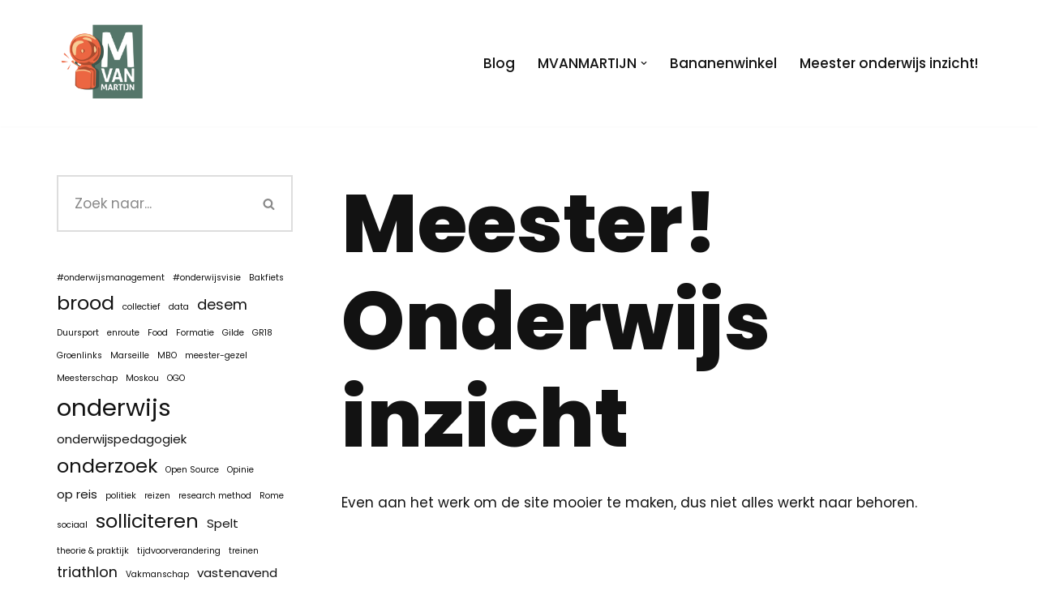

--- FILE ---
content_type: text/html; charset=UTF-8
request_url: http://www.mvanmartijn.eu/meester-onderwijs-inzicht/
body_size: 13592
content:
<!DOCTYPE html>
<html lang="nl-NL">

<head>
	
	<meta charset="UTF-8">
	<meta name="viewport" content="width=device-width, initial-scale=1, minimum-scale=1">
	<link rel="profile" href="http://gmpg.org/xfn/11">
		<title>Meester! Onderwijs inzicht &#8211; mvanmartijn</title>
<meta name='robots' content='max-image-preview:large' />
<link rel='dns-prefetch' href='//fonts.googleapis.com' />
<link rel="alternate" type="application/rss+xml" title="mvanmartijn &raquo; feed" href="http://www.mvanmartijn.eu/feed/" />
<link rel="alternate" type="application/rss+xml" title="mvanmartijn &raquo; reacties feed" href="http://www.mvanmartijn.eu/comments/feed/" />
<link rel="alternate" title="oEmbed (JSON)" type="application/json+oembed" href="http://www.mvanmartijn.eu/wp-json/oembed/1.0/embed?url=http%3A%2F%2Fwww.mvanmartijn.eu%2Fmeester-onderwijs-inzicht%2F" />
<link rel="alternate" title="oEmbed (XML)" type="text/xml+oembed" href="http://www.mvanmartijn.eu/wp-json/oembed/1.0/embed?url=http%3A%2F%2Fwww.mvanmartijn.eu%2Fmeester-onderwijs-inzicht%2F&#038;format=xml" />
<style id='wp-img-auto-sizes-contain-inline-css'>
img:is([sizes=auto i],[sizes^="auto," i]){contain-intrinsic-size:3000px 1500px}
/*# sourceURL=wp-img-auto-sizes-contain-inline-css */
</style>
<style id='wp-emoji-styles-inline-css'>

	img.wp-smiley, img.emoji {
		display: inline !important;
		border: none !important;
		box-shadow: none !important;
		height: 1em !important;
		width: 1em !important;
		margin: 0 0.07em !important;
		vertical-align: -0.1em !important;
		background: none !important;
		padding: 0 !important;
	}
/*# sourceURL=wp-emoji-styles-inline-css */
</style>
<link rel='stylesheet' id='wp-block-library-css' href='http://www.mvanmartijn.eu/wp-includes/css/dist/block-library/style.min.css?ver=6.9' media='all' />
<style id='wp-block-heading-inline-css'>
h1:where(.wp-block-heading).has-background,h2:where(.wp-block-heading).has-background,h3:where(.wp-block-heading).has-background,h4:where(.wp-block-heading).has-background,h5:where(.wp-block-heading).has-background,h6:where(.wp-block-heading).has-background{padding:1.25em 2.375em}h1.has-text-align-left[style*=writing-mode]:where([style*=vertical-lr]),h1.has-text-align-right[style*=writing-mode]:where([style*=vertical-rl]),h2.has-text-align-left[style*=writing-mode]:where([style*=vertical-lr]),h2.has-text-align-right[style*=writing-mode]:where([style*=vertical-rl]),h3.has-text-align-left[style*=writing-mode]:where([style*=vertical-lr]),h3.has-text-align-right[style*=writing-mode]:where([style*=vertical-rl]),h4.has-text-align-left[style*=writing-mode]:where([style*=vertical-lr]),h4.has-text-align-right[style*=writing-mode]:where([style*=vertical-rl]),h5.has-text-align-left[style*=writing-mode]:where([style*=vertical-lr]),h5.has-text-align-right[style*=writing-mode]:where([style*=vertical-rl]),h6.has-text-align-left[style*=writing-mode]:where([style*=vertical-lr]),h6.has-text-align-right[style*=writing-mode]:where([style*=vertical-rl]){rotate:180deg}
/*# sourceURL=http://www.mvanmartijn.eu/wp-includes/blocks/heading/style.min.css */
</style>
<style id='wp-block-latest-posts-inline-css'>
.wp-block-latest-posts{box-sizing:border-box}.wp-block-latest-posts.alignleft{margin-right:2em}.wp-block-latest-posts.alignright{margin-left:2em}.wp-block-latest-posts.wp-block-latest-posts__list{list-style:none}.wp-block-latest-posts.wp-block-latest-posts__list li{clear:both;overflow-wrap:break-word}.wp-block-latest-posts.is-grid{display:flex;flex-wrap:wrap}.wp-block-latest-posts.is-grid li{margin:0 1.25em 1.25em 0;width:100%}@media (min-width:600px){.wp-block-latest-posts.columns-2 li{width:calc(50% - .625em)}.wp-block-latest-posts.columns-2 li:nth-child(2n){margin-right:0}.wp-block-latest-posts.columns-3 li{width:calc(33.33333% - .83333em)}.wp-block-latest-posts.columns-3 li:nth-child(3n){margin-right:0}.wp-block-latest-posts.columns-4 li{width:calc(25% - .9375em)}.wp-block-latest-posts.columns-4 li:nth-child(4n){margin-right:0}.wp-block-latest-posts.columns-5 li{width:calc(20% - 1em)}.wp-block-latest-posts.columns-5 li:nth-child(5n){margin-right:0}.wp-block-latest-posts.columns-6 li{width:calc(16.66667% - 1.04167em)}.wp-block-latest-posts.columns-6 li:nth-child(6n){margin-right:0}}:root :where(.wp-block-latest-posts.is-grid){padding:0}:root :where(.wp-block-latest-posts.wp-block-latest-posts__list){padding-left:0}.wp-block-latest-posts__post-author,.wp-block-latest-posts__post-date{display:block;font-size:.8125em}.wp-block-latest-posts__post-excerpt,.wp-block-latest-posts__post-full-content{margin-bottom:1em;margin-top:.5em}.wp-block-latest-posts__featured-image a{display:inline-block}.wp-block-latest-posts__featured-image img{height:auto;max-width:100%;width:auto}.wp-block-latest-posts__featured-image.alignleft{float:left;margin-right:1em}.wp-block-latest-posts__featured-image.alignright{float:right;margin-left:1em}.wp-block-latest-posts__featured-image.aligncenter{margin-bottom:1em;text-align:center}
/*# sourceURL=http://www.mvanmartijn.eu/wp-includes/blocks/latest-posts/style.min.css */
</style>
<style id='wp-block-tag-cloud-inline-css'>
.wp-block-tag-cloud{box-sizing:border-box}.wp-block-tag-cloud.aligncenter{justify-content:center;text-align:center}.wp-block-tag-cloud a{display:inline-block;margin-right:5px}.wp-block-tag-cloud span{display:inline-block;margin-left:5px;text-decoration:none}:root :where(.wp-block-tag-cloud.is-style-outline){display:flex;flex-wrap:wrap;gap:1ch}:root :where(.wp-block-tag-cloud.is-style-outline a){border:1px solid;font-size:unset!important;margin-right:0;padding:1ch 2ch;text-decoration:none!important}
/*# sourceURL=http://www.mvanmartijn.eu/wp-includes/blocks/tag-cloud/style.min.css */
</style>
<style id='wp-block-paragraph-inline-css'>
.is-small-text{font-size:.875em}.is-regular-text{font-size:1em}.is-large-text{font-size:2.25em}.is-larger-text{font-size:3em}.has-drop-cap:not(:focus):first-letter{float:left;font-size:8.4em;font-style:normal;font-weight:100;line-height:.68;margin:.05em .1em 0 0;text-transform:uppercase}body.rtl .has-drop-cap:not(:focus):first-letter{float:none;margin-left:.1em}p.has-drop-cap.has-background{overflow:hidden}:root :where(p.has-background){padding:1.25em 2.375em}:where(p.has-text-color:not(.has-link-color)) a{color:inherit}p.has-text-align-left[style*="writing-mode:vertical-lr"],p.has-text-align-right[style*="writing-mode:vertical-rl"]{rotate:180deg}
/*# sourceURL=http://www.mvanmartijn.eu/wp-includes/blocks/paragraph/style.min.css */
</style>
<style id='global-styles-inline-css'>
:root{--wp--preset--aspect-ratio--square: 1;--wp--preset--aspect-ratio--4-3: 4/3;--wp--preset--aspect-ratio--3-4: 3/4;--wp--preset--aspect-ratio--3-2: 3/2;--wp--preset--aspect-ratio--2-3: 2/3;--wp--preset--aspect-ratio--16-9: 16/9;--wp--preset--aspect-ratio--9-16: 9/16;--wp--preset--color--black: #000000;--wp--preset--color--cyan-bluish-gray: #abb8c3;--wp--preset--color--white: #ffffff;--wp--preset--color--pale-pink: #f78da7;--wp--preset--color--vivid-red: #cf2e2e;--wp--preset--color--luminous-vivid-orange: #ff6900;--wp--preset--color--luminous-vivid-amber: #fcb900;--wp--preset--color--light-green-cyan: #7bdcb5;--wp--preset--color--vivid-green-cyan: #00d084;--wp--preset--color--pale-cyan-blue: #8ed1fc;--wp--preset--color--vivid-cyan-blue: #0693e3;--wp--preset--color--vivid-purple: #9b51e0;--wp--preset--color--neve-link-color: var(--nv-primary-accent);--wp--preset--color--neve-link-hover-color: var(--nv-secondary-accent);--wp--preset--color--nv-site-bg: var(--nv-site-bg);--wp--preset--color--nv-light-bg: var(--nv-light-bg);--wp--preset--color--nv-dark-bg: var(--nv-dark-bg);--wp--preset--color--neve-text-color: var(--nv-text-color);--wp--preset--color--nv-text-dark-bg: var(--nv-text-dark-bg);--wp--preset--color--nv-c-1: var(--nv-c-1);--wp--preset--color--nv-c-2: var(--nv-c-2);--wp--preset--gradient--vivid-cyan-blue-to-vivid-purple: linear-gradient(135deg,rgb(6,147,227) 0%,rgb(155,81,224) 100%);--wp--preset--gradient--light-green-cyan-to-vivid-green-cyan: linear-gradient(135deg,rgb(122,220,180) 0%,rgb(0,208,130) 100%);--wp--preset--gradient--luminous-vivid-amber-to-luminous-vivid-orange: linear-gradient(135deg,rgb(252,185,0) 0%,rgb(255,105,0) 100%);--wp--preset--gradient--luminous-vivid-orange-to-vivid-red: linear-gradient(135deg,rgb(255,105,0) 0%,rgb(207,46,46) 100%);--wp--preset--gradient--very-light-gray-to-cyan-bluish-gray: linear-gradient(135deg,rgb(238,238,238) 0%,rgb(169,184,195) 100%);--wp--preset--gradient--cool-to-warm-spectrum: linear-gradient(135deg,rgb(74,234,220) 0%,rgb(151,120,209) 20%,rgb(207,42,186) 40%,rgb(238,44,130) 60%,rgb(251,105,98) 80%,rgb(254,248,76) 100%);--wp--preset--gradient--blush-light-purple: linear-gradient(135deg,rgb(255,206,236) 0%,rgb(152,150,240) 100%);--wp--preset--gradient--blush-bordeaux: linear-gradient(135deg,rgb(254,205,165) 0%,rgb(254,45,45) 50%,rgb(107,0,62) 100%);--wp--preset--gradient--luminous-dusk: linear-gradient(135deg,rgb(255,203,112) 0%,rgb(199,81,192) 50%,rgb(65,88,208) 100%);--wp--preset--gradient--pale-ocean: linear-gradient(135deg,rgb(255,245,203) 0%,rgb(182,227,212) 50%,rgb(51,167,181) 100%);--wp--preset--gradient--electric-grass: linear-gradient(135deg,rgb(202,248,128) 0%,rgb(113,206,126) 100%);--wp--preset--gradient--midnight: linear-gradient(135deg,rgb(2,3,129) 0%,rgb(40,116,252) 100%);--wp--preset--font-size--small: 13px;--wp--preset--font-size--medium: 20px;--wp--preset--font-size--large: 36px;--wp--preset--font-size--x-large: 42px;--wp--preset--spacing--20: 0.44rem;--wp--preset--spacing--30: 0.67rem;--wp--preset--spacing--40: 1rem;--wp--preset--spacing--50: 1.5rem;--wp--preset--spacing--60: 2.25rem;--wp--preset--spacing--70: 3.38rem;--wp--preset--spacing--80: 5.06rem;--wp--preset--shadow--natural: 6px 6px 9px rgba(0, 0, 0, 0.2);--wp--preset--shadow--deep: 12px 12px 50px rgba(0, 0, 0, 0.4);--wp--preset--shadow--sharp: 6px 6px 0px rgba(0, 0, 0, 0.2);--wp--preset--shadow--outlined: 6px 6px 0px -3px rgb(255, 255, 255), 6px 6px rgb(0, 0, 0);--wp--preset--shadow--crisp: 6px 6px 0px rgb(0, 0, 0);}:where(.is-layout-flex){gap: 0.5em;}:where(.is-layout-grid){gap: 0.5em;}body .is-layout-flex{display: flex;}.is-layout-flex{flex-wrap: wrap;align-items: center;}.is-layout-flex > :is(*, div){margin: 0;}body .is-layout-grid{display: grid;}.is-layout-grid > :is(*, div){margin: 0;}:where(.wp-block-columns.is-layout-flex){gap: 2em;}:where(.wp-block-columns.is-layout-grid){gap: 2em;}:where(.wp-block-post-template.is-layout-flex){gap: 1.25em;}:where(.wp-block-post-template.is-layout-grid){gap: 1.25em;}.has-black-color{color: var(--wp--preset--color--black) !important;}.has-cyan-bluish-gray-color{color: var(--wp--preset--color--cyan-bluish-gray) !important;}.has-white-color{color: var(--wp--preset--color--white) !important;}.has-pale-pink-color{color: var(--wp--preset--color--pale-pink) !important;}.has-vivid-red-color{color: var(--wp--preset--color--vivid-red) !important;}.has-luminous-vivid-orange-color{color: var(--wp--preset--color--luminous-vivid-orange) !important;}.has-luminous-vivid-amber-color{color: var(--wp--preset--color--luminous-vivid-amber) !important;}.has-light-green-cyan-color{color: var(--wp--preset--color--light-green-cyan) !important;}.has-vivid-green-cyan-color{color: var(--wp--preset--color--vivid-green-cyan) !important;}.has-pale-cyan-blue-color{color: var(--wp--preset--color--pale-cyan-blue) !important;}.has-vivid-cyan-blue-color{color: var(--wp--preset--color--vivid-cyan-blue) !important;}.has-vivid-purple-color{color: var(--wp--preset--color--vivid-purple) !important;}.has-neve-link-color-color{color: var(--wp--preset--color--neve-link-color) !important;}.has-neve-link-hover-color-color{color: var(--wp--preset--color--neve-link-hover-color) !important;}.has-nv-site-bg-color{color: var(--wp--preset--color--nv-site-bg) !important;}.has-nv-light-bg-color{color: var(--wp--preset--color--nv-light-bg) !important;}.has-nv-dark-bg-color{color: var(--wp--preset--color--nv-dark-bg) !important;}.has-neve-text-color-color{color: var(--wp--preset--color--neve-text-color) !important;}.has-nv-text-dark-bg-color{color: var(--wp--preset--color--nv-text-dark-bg) !important;}.has-nv-c-1-color{color: var(--wp--preset--color--nv-c-1) !important;}.has-nv-c-2-color{color: var(--wp--preset--color--nv-c-2) !important;}.has-black-background-color{background-color: var(--wp--preset--color--black) !important;}.has-cyan-bluish-gray-background-color{background-color: var(--wp--preset--color--cyan-bluish-gray) !important;}.has-white-background-color{background-color: var(--wp--preset--color--white) !important;}.has-pale-pink-background-color{background-color: var(--wp--preset--color--pale-pink) !important;}.has-vivid-red-background-color{background-color: var(--wp--preset--color--vivid-red) !important;}.has-luminous-vivid-orange-background-color{background-color: var(--wp--preset--color--luminous-vivid-orange) !important;}.has-luminous-vivid-amber-background-color{background-color: var(--wp--preset--color--luminous-vivid-amber) !important;}.has-light-green-cyan-background-color{background-color: var(--wp--preset--color--light-green-cyan) !important;}.has-vivid-green-cyan-background-color{background-color: var(--wp--preset--color--vivid-green-cyan) !important;}.has-pale-cyan-blue-background-color{background-color: var(--wp--preset--color--pale-cyan-blue) !important;}.has-vivid-cyan-blue-background-color{background-color: var(--wp--preset--color--vivid-cyan-blue) !important;}.has-vivid-purple-background-color{background-color: var(--wp--preset--color--vivid-purple) !important;}.has-neve-link-color-background-color{background-color: var(--wp--preset--color--neve-link-color) !important;}.has-neve-link-hover-color-background-color{background-color: var(--wp--preset--color--neve-link-hover-color) !important;}.has-nv-site-bg-background-color{background-color: var(--wp--preset--color--nv-site-bg) !important;}.has-nv-light-bg-background-color{background-color: var(--wp--preset--color--nv-light-bg) !important;}.has-nv-dark-bg-background-color{background-color: var(--wp--preset--color--nv-dark-bg) !important;}.has-neve-text-color-background-color{background-color: var(--wp--preset--color--neve-text-color) !important;}.has-nv-text-dark-bg-background-color{background-color: var(--wp--preset--color--nv-text-dark-bg) !important;}.has-nv-c-1-background-color{background-color: var(--wp--preset--color--nv-c-1) !important;}.has-nv-c-2-background-color{background-color: var(--wp--preset--color--nv-c-2) !important;}.has-black-border-color{border-color: var(--wp--preset--color--black) !important;}.has-cyan-bluish-gray-border-color{border-color: var(--wp--preset--color--cyan-bluish-gray) !important;}.has-white-border-color{border-color: var(--wp--preset--color--white) !important;}.has-pale-pink-border-color{border-color: var(--wp--preset--color--pale-pink) !important;}.has-vivid-red-border-color{border-color: var(--wp--preset--color--vivid-red) !important;}.has-luminous-vivid-orange-border-color{border-color: var(--wp--preset--color--luminous-vivid-orange) !important;}.has-luminous-vivid-amber-border-color{border-color: var(--wp--preset--color--luminous-vivid-amber) !important;}.has-light-green-cyan-border-color{border-color: var(--wp--preset--color--light-green-cyan) !important;}.has-vivid-green-cyan-border-color{border-color: var(--wp--preset--color--vivid-green-cyan) !important;}.has-pale-cyan-blue-border-color{border-color: var(--wp--preset--color--pale-cyan-blue) !important;}.has-vivid-cyan-blue-border-color{border-color: var(--wp--preset--color--vivid-cyan-blue) !important;}.has-vivid-purple-border-color{border-color: var(--wp--preset--color--vivid-purple) !important;}.has-neve-link-color-border-color{border-color: var(--wp--preset--color--neve-link-color) !important;}.has-neve-link-hover-color-border-color{border-color: var(--wp--preset--color--neve-link-hover-color) !important;}.has-nv-site-bg-border-color{border-color: var(--wp--preset--color--nv-site-bg) !important;}.has-nv-light-bg-border-color{border-color: var(--wp--preset--color--nv-light-bg) !important;}.has-nv-dark-bg-border-color{border-color: var(--wp--preset--color--nv-dark-bg) !important;}.has-neve-text-color-border-color{border-color: var(--wp--preset--color--neve-text-color) !important;}.has-nv-text-dark-bg-border-color{border-color: var(--wp--preset--color--nv-text-dark-bg) !important;}.has-nv-c-1-border-color{border-color: var(--wp--preset--color--nv-c-1) !important;}.has-nv-c-2-border-color{border-color: var(--wp--preset--color--nv-c-2) !important;}.has-vivid-cyan-blue-to-vivid-purple-gradient-background{background: var(--wp--preset--gradient--vivid-cyan-blue-to-vivid-purple) !important;}.has-light-green-cyan-to-vivid-green-cyan-gradient-background{background: var(--wp--preset--gradient--light-green-cyan-to-vivid-green-cyan) !important;}.has-luminous-vivid-amber-to-luminous-vivid-orange-gradient-background{background: var(--wp--preset--gradient--luminous-vivid-amber-to-luminous-vivid-orange) !important;}.has-luminous-vivid-orange-to-vivid-red-gradient-background{background: var(--wp--preset--gradient--luminous-vivid-orange-to-vivid-red) !important;}.has-very-light-gray-to-cyan-bluish-gray-gradient-background{background: var(--wp--preset--gradient--very-light-gray-to-cyan-bluish-gray) !important;}.has-cool-to-warm-spectrum-gradient-background{background: var(--wp--preset--gradient--cool-to-warm-spectrum) !important;}.has-blush-light-purple-gradient-background{background: var(--wp--preset--gradient--blush-light-purple) !important;}.has-blush-bordeaux-gradient-background{background: var(--wp--preset--gradient--blush-bordeaux) !important;}.has-luminous-dusk-gradient-background{background: var(--wp--preset--gradient--luminous-dusk) !important;}.has-pale-ocean-gradient-background{background: var(--wp--preset--gradient--pale-ocean) !important;}.has-electric-grass-gradient-background{background: var(--wp--preset--gradient--electric-grass) !important;}.has-midnight-gradient-background{background: var(--wp--preset--gradient--midnight) !important;}.has-small-font-size{font-size: var(--wp--preset--font-size--small) !important;}.has-medium-font-size{font-size: var(--wp--preset--font-size--medium) !important;}.has-large-font-size{font-size: var(--wp--preset--font-size--large) !important;}.has-x-large-font-size{font-size: var(--wp--preset--font-size--x-large) !important;}
/*# sourceURL=global-styles-inline-css */
</style>

<style id='classic-theme-styles-inline-css'>
/*! This file is auto-generated */
.wp-block-button__link{color:#fff;background-color:#32373c;border-radius:9999px;box-shadow:none;text-decoration:none;padding:calc(.667em + 2px) calc(1.333em + 2px);font-size:1.125em}.wp-block-file__button{background:#32373c;color:#fff;text-decoration:none}
/*# sourceURL=/wp-includes/css/classic-themes.min.css */
</style>
<link rel='stylesheet' id='neve-style-css' href='http://www.mvanmartijn.eu/wp-content/themes/neve/style-main-new.min.css?ver=4.1.2' media='all' />
<style id='neve-style-inline-css'>
.is-menu-sidebar .header-menu-sidebar { visibility: visible; }.is-menu-sidebar.menu_sidebar_slide_left .header-menu-sidebar { transform: translate3d(0, 0, 0); left: 0; }.is-menu-sidebar.menu_sidebar_slide_right .header-menu-sidebar { transform: translate3d(0, 0, 0); right: 0; }.is-menu-sidebar.menu_sidebar_pull_right .header-menu-sidebar, .is-menu-sidebar.menu_sidebar_pull_left .header-menu-sidebar { transform: translateX(0); }.is-menu-sidebar.menu_sidebar_dropdown .header-menu-sidebar { height: auto; }.is-menu-sidebar.menu_sidebar_dropdown .header-menu-sidebar-inner { max-height: 400px; padding: 20px 0; }.is-menu-sidebar.menu_sidebar_full_canvas .header-menu-sidebar { opacity: 1; }.header-menu-sidebar .menu-item-nav-search:not(.floating) { pointer-events: none; }.header-menu-sidebar .menu-item-nav-search .is-menu-sidebar { pointer-events: unset; }@media screen and (max-width: 960px) { .builder-item.cr .item--inner { --textalign: center; --justify: center; } }
.nv-meta-list li.meta:not(:last-child):after { content:"/" }.nv-meta-list .no-mobile{
			display:none;
		}.nv-meta-list li.last::after{
			content: ""!important;
		}@media (min-width: 769px) {
			.nv-meta-list .no-mobile {
				display: inline-block;
			}
			.nv-meta-list li.last:not(:last-child)::after {
		 		content: "/" !important;
			}
		}
 :root{ --container: 748px;--postwidth:100%; --primarybtnbg: var(--nv-secondary-accent); --primarybtnhoverbg: var(--nv-dark-bg); --primarybtncolor: #ffffff; --secondarybtncolor: var(--nv-primary-accent); --primarybtnhovercolor: #ffffff; --secondarybtnhovercolor: var(--nv-primary-accent);--primarybtnborderradius:0;--secondarybtnborderradius:0;--secondarybtnborderwidth:3px;--btnpadding:13px 15px;--primarybtnpadding:13px 15px;--secondarybtnpadding:calc(13px - 3px) calc(15px - 3px); --bodyfontfamily: Poppins; --bodyfontsize: 15px; --bodylineheight: 1.6; --bodyletterspacing: 0px; --bodyfontweight: 400; --bodytexttransform: none; --headingsfontfamily: Poppins; --h1fontsize: 50px; --h1fontweight: 800; --h1lineheight: 1.2em; --h1letterspacing: 0px; --h1texttransform: none; --h2fontsize: 30px; --h2fontweight: 800; --h2lineheight: 1.2em; --h2letterspacing: 0px; --h2texttransform: none; --h3fontsize: 25px; --h3fontweight: 800; --h3lineheight: 1.2em; --h3letterspacing: 0px; --h3texttransform: none; --h4fontsize: 20px; --h4fontweight: 800; --h4lineheight: 1.2em; --h4letterspacing: 0px; --h4texttransform: none; --h5fontsize: 16px; --h5fontweight: 800; --h5lineheight: 1.2em; --h5letterspacing: 0px; --h5texttransform: none; --h6fontsize: 14px; --h6fontweight: 800; --h6lineheight: 1.2em; --h6letterspacing: 0px; --h6texttransform: none;--formfieldborderwidth:2px;--formfieldborderradius:0; --formfieldbgcolor: var(--nv-site-bg); --formfieldbordercolor: #dddddd; --formfieldcolor: var(--nv-text-color);--formfieldpadding:20px; } .nv-post-thumbnail-wrap img{ aspect-ratio: 4/3; object-fit: cover; } .nv-index-posts{ --borderradius:8px;--padding:25px 25px 25px 25px;--cardboxshadow:0 0 2px 0 rgba(0,0,0,0.15); --cardbgcolor: var(--nv-site-bg); --cardcolor: var(--nv-text-color); } .has-neve-button-color-color{ color: var(--nv-secondary-accent)!important; } .has-neve-button-color-background-color{ background-color: var(--nv-secondary-accent)!important; } .single-post-container .alignfull > [class*="__inner-container"], .single-post-container .alignwide > [class*="__inner-container"]{ max-width:718px } .nv-meta-list{ --avatarsize: 20px; } .single .nv-meta-list{ --avatarsize: 20px; } .blog .blog-entry-title, .archive .blog-entry-title{ --fontsize: 32px; } .single h1.entry-title{ --fontsize: 36px; } .nv-post-cover{ --height: 250px;--padding:40px 15px;--justify: flex-start; --textalign: left; --valign: center; } .nv-post-cover .nv-title-meta-wrap, .nv-page-title-wrap, .entry-header{ --textalign: left; } .nv-is-boxed.nv-title-meta-wrap{ --padding:40px 15px; --bgcolor: var(--nv-dark-bg); } .nv-overlay{ --opacity: 50; --blendmode: normal; } .nv-is-boxed.nv-comments-wrap{ --padding:20px; } .nv-is-boxed.comment-respond{ --padding:20px; } .single:not(.single-product), .page{ --c-vspace:0 0 0 0;; } .global-styled{ --bgcolor: var(--nv-site-bg); } .header-top{ --rowbcolor: var(--nv-light-bg); --color: var(--nv-text-color); --bgcolor: #f0f0f0; } .header-main{ --rowbcolor: var(--nv-light-bg); --color: var(--nv-text-color); --bgcolor: var(--nv-site-bg); } .header-bottom{ --rowbcolor: var(--nv-light-bg); --color: var(--nv-text-color); --bgcolor: #ffffff; } .header-menu-sidebar-bg{ --justify: flex-start; --textalign: left;--flexg: 1;--wrapdropdownwidth: auto; --color: var(--nv-text-color); --bgcolor: var(--nv-site-bg); } .header-menu-sidebar{ width: 360px; } .builder-item--logo{ --maxwidth: 120px; --fs: 24px;--padding:10px 0;--margin:0; --textalign: left;--justify: flex-start; } .builder-item--nav-icon,.header-menu-sidebar .close-sidebar-panel .navbar-toggle{ --borderradius:3px;--borderwidth:1px; } .builder-item--nav-icon{ --label-margin:0 5px 0 0;;--padding:10px 15px;--margin:0; } .builder-item--primary-menu{ --color: var(--nv-text-color); --hovercolor: var(--nv-secondary-accent); --hovertextcolor: var(--nv-text-color); --activecolor: var(--nv-secondary-accent); --spacing: 20px; --height: 25px;--padding:0;--margin:0; --fontsize: 1em; --lineheight: 1.6; --letterspacing: 0px; --fontweight: 500; --texttransform: none; --iconsize: 1em; } .hfg-is-group.has-primary-menu .inherit-ff{ --inheritedfw: 500; } .footer-top-inner .row{ grid-template-columns:1fr 1fr 1fr; --valign: flex-start; } .footer-top{ --rowbcolor: var(--nv-light-bg); --color: var(--nv-text-color); --bgcolor: #ffffff; } .footer-main-inner .row{ grid-template-columns:2fr 1fr 1fr; --valign: flex-start; } .footer-main{ --rowbcolor: var(--nv-light-bg); --color: var(--nv-text-dark-bg); --bgcolor: #345149; } .footer-bottom-inner .row{ grid-template-columns:1fr; --valign: flex-start; } .footer-bottom{ --rowbcolor: var(--nv-light-bg); --color: var(--nv-text-dark-bg); --bgcolor: #4f7369; } .builder-item--footer-one-widgets{ --padding:0;--margin:0; --textalign: left;--justify: flex-start; } .builder-item--footer-two-widgets{ --padding:0;--margin:0; --textalign: left;--justify: flex-start; } .builder-item--footer-three-widgets{ --padding:0;--margin:0; --textalign: left;--justify: flex-start; } @media(min-width: 576px){ :root{ --container: 992px;--postwidth:100%;--btnpadding:20px 40px;--primarybtnpadding:20px 40px;--secondarybtnpadding:calc(20px - 3px) calc(40px - 3px); --bodyfontsize: 16px; --bodylineheight: 1.6; --bodyletterspacing: 0px; --h1fontsize: 80px; --h1lineheight: 1.2em; --h1letterspacing: 0px; --h2fontsize: 48px; --h2lineheight: 1.2em; --h2letterspacing: 0px; --h3fontsize: 25px; --h3lineheight: 1.2em; --h3letterspacing: 0px; --h4fontsize: 20px; --h4lineheight: 1.2em; --h4letterspacing: 0px; --h5fontsize: 16px; --h5lineheight: 1.2em; --h5letterspacing: 0px; --h6fontsize: 14px; --h6lineheight: 1.2em; --h6letterspacing: 0px; } .nv-index-posts{ --padding:25px 25px 25px 25px; } .single-post-container .alignfull > [class*="__inner-container"], .single-post-container .alignwide > [class*="__inner-container"]{ max-width:962px } .nv-meta-list{ --avatarsize: 20px; } .single .nv-meta-list{ --avatarsize: 20px; } .blog .blog-entry-title, .archive .blog-entry-title{ --fontsize: 40px; } .single h1.entry-title{ --fontsize: 54px; } .nv-post-cover{ --height: 320px;--padding:60px 30px;--justify: flex-start; --textalign: left; --valign: center; } .nv-post-cover .nv-title-meta-wrap, .nv-page-title-wrap, .entry-header{ --textalign: left; } .nv-is-boxed.nv-title-meta-wrap{ --padding:60px 30px; } .nv-is-boxed.nv-comments-wrap{ --padding:30px; } .nv-is-boxed.comment-respond{ --padding:30px; } .single:not(.single-product), .page{ --c-vspace:0 0 0 0;; } .header-menu-sidebar-bg{ --justify: flex-start; --textalign: left;--flexg: 1;--wrapdropdownwidth: auto; } .header-menu-sidebar{ width: 360px; } .builder-item--logo{ --maxwidth: 120px; --fs: 24px;--padding:10px 0;--margin:0; --textalign: left;--justify: flex-start; } .builder-item--nav-icon{ --label-margin:0 5px 0 0;;--padding:10px 15px;--margin:0; } .builder-item--primary-menu{ --spacing: 20px; --height: 25px;--padding:0;--margin:0; --fontsize: 1em; --lineheight: 1.6; --letterspacing: 0px; --iconsize: 1em; } .builder-item--footer-one-widgets{ --padding:0;--margin:0; --textalign: left;--justify: flex-start; } .builder-item--footer-two-widgets{ --padding:0;--margin:0; --textalign: left;--justify: flex-start; } .builder-item--footer-three-widgets{ --padding:0;--margin:0; --textalign: left;--justify: flex-start; } }@media(min-width: 960px){ :root{ --container: 1170px;--postwidth:100%;--btnpadding:20px 40px;--primarybtnpadding:20px 40px;--secondarybtnpadding:calc(20px - 3px) calc(40px - 3px); --bodyfontsize: 17px; --bodylineheight: 1.7; --bodyletterspacing: 0px; --h1fontsize: 100px; --h1lineheight: 1.2em; --h1letterspacing: 0px; --h2fontsize: 58px; --h2lineheight: 1.2em; --h2letterspacing: 0px; --h3fontsize: 30px; --h3lineheight: 1.6em; --h3letterspacing: 0px; --h4fontsize: 20px; --h4lineheight: 1.2em; --h4letterspacing: 0px; --h5fontsize: 16px; --h5lineheight: 1.2em; --h5letterspacing: 0px; --h6fontsize: 16px; --h6lineheight: 1.2em; --h6letterspacing: 0px; } .nv-index-posts{ --padding:25px 25px 25px 25px; } body:not(.single):not(.archive):not(.blog):not(.search):not(.error404) .neve-main > .container .col, body.post-type-archive-course .neve-main > .container .col, body.post-type-archive-llms_membership .neve-main > .container .col{ max-width: 70%; } body:not(.single):not(.archive):not(.blog):not(.search):not(.error404) .nv-sidebar-wrap, body.post-type-archive-course .nv-sidebar-wrap, body.post-type-archive-llms_membership .nv-sidebar-wrap{ max-width: 30%; } .neve-main > .archive-container .nv-index-posts.col{ max-width: 70%; } .neve-main > .archive-container .nv-sidebar-wrap{ max-width: 30%; } .neve-main > .single-post-container .nv-single-post-wrap.col{ max-width: 70%; } .single-post-container .alignfull > [class*="__inner-container"], .single-post-container .alignwide > [class*="__inner-container"]{ max-width:789px } .container-fluid.single-post-container .alignfull > [class*="__inner-container"], .container-fluid.single-post-container .alignwide > [class*="__inner-container"]{ max-width:calc(70% + 15px) } .neve-main > .single-post-container .nv-sidebar-wrap{ max-width: 30%; } .nv-meta-list{ --avatarsize: 20px; } .single .nv-meta-list{ --avatarsize: 20px; } .blog .blog-entry-title, .archive .blog-entry-title{ --fontsize: 48px; --lineheight: 1.3em; } .single h1.entry-title{ --fontsize: 66px; } .nv-post-cover{ --height: 400px;--padding:60px 40px;--justify: flex-start; --textalign: left; --valign: center; } .nv-post-cover .nv-title-meta-wrap, .nv-page-title-wrap, .entry-header{ --textalign: left; } .nv-is-boxed.nv-title-meta-wrap{ --padding:60px 40px; } .nv-is-boxed.nv-comments-wrap{ --padding:40px; } .nv-is-boxed.comment-respond{ --padding:40px; } .single:not(.single-product), .page{ --c-vspace:0 0 0 0;; } .header-menu-sidebar-bg{ --justify: flex-start; --textalign: left;--flexg: 1;--wrapdropdownwidth: auto; } .header-menu-sidebar{ width: 360px; } .builder-item--logo{ --maxwidth: 120px; --fs: 24px;--padding:10px 0;--margin:0; --textalign: left;--justify: flex-start; } .builder-item--nav-icon{ --label-margin:0 5px 0 0;;--padding:10px 15px;--margin:0; } .builder-item--primary-menu{ --spacing: 20px; --height: 25px;--padding:0;--margin:0; --fontsize: 1em; --lineheight: 1.6; --letterspacing: 0px; --iconsize: 1em; } .builder-item--footer-one-widgets{ --padding:32px 0;--margin:0; --textalign: left;--justify: flex-start; } .builder-item--footer-two-widgets{ --padding:32px 0;--margin:0; --textalign: left;--justify: flex-start; } .builder-item--footer-three-widgets{ --padding:32px 0;--margin:0; --textalign: left;--justify: flex-start; } }.nv-content-wrap .elementor a:not(.button):not(.wp-block-file__button){ text-decoration: none; }:root{--nv-primary-accent:#121212;--nv-secondary-accent:#e76a47;--nv-site-bg:#ffffff;--nv-light-bg:#eff3f6;--nv-dark-bg:#223843;--nv-text-color:#121212;--nv-text-dark-bg:#ffffff;--nv-c-1:#4f7369;--nv-c-2:#f36d4a;--nv-fallback-ff:Arial, Helvetica, sans-serif;}
:root{--e-global-color-nvprimaryaccent:#121212;--e-global-color-nvsecondaryaccent:#e76a47;--e-global-color-nvsitebg:#ffffff;--e-global-color-nvlightbg:#eff3f6;--e-global-color-nvdarkbg:#223843;--e-global-color-nvtextcolor:#121212;--e-global-color-nvtextdarkbg:#ffffff;--e-global-color-nvc1:#4f7369;--e-global-color-nvc2:#f36d4a;}
/*# sourceURL=neve-style-inline-css */
</style>
<link rel='stylesheet' id='neve-google-font-poppins-css' href='//fonts.googleapis.com/css?family=Poppins%3A400%2C800%2C500&#038;display=swap&#038;ver=4.1.2' media='all' />
<link rel='stylesheet' id='zotpress.shortcode.min.css-css' href='http://www.mvanmartijn.eu/wp-content/plugins/zotpress/css/zotpress.shortcode.min.css?ver=6.9' media='all' />
<link rel="https://api.w.org/" href="http://www.mvanmartijn.eu/wp-json/" /><link rel="alternate" title="JSON" type="application/json" href="http://www.mvanmartijn.eu/wp-json/wp/v2/pages/2260" /><link rel="EditURI" type="application/rsd+xml" title="RSD" href="http://www.mvanmartijn.eu/xmlrpc.php?rsd" />
<meta name="generator" content="WordPress 6.9" />
<link rel="canonical" href="http://www.mvanmartijn.eu/meester-onderwijs-inzicht/" />
<link rel='shortlink' href='http://www.mvanmartijn.eu/b/cf' />
<link rel="me" href="https://ruhr.social/@mvanmartijn" />
<meta name="generator" content="Elementor 3.18.2; features: e_dom_optimization, e_optimized_assets_loading, e_optimized_css_loading, additional_custom_breakpoints, block_editor_assets_optimize, e_image_loading_optimization; settings: css_print_method-external, google_font-enabled, font_display-swap">
<link rel="icon" href="http://www.mvanmartijn.eu/wp-content/uploads/2023/03/cropped-MVANMARTIJN-LOGO-2020-32x32.png" sizes="32x32" />
<link rel="icon" href="http://www.mvanmartijn.eu/wp-content/uploads/2023/03/cropped-MVANMARTIJN-LOGO-2020-192x192.png" sizes="192x192" />
<link rel="apple-touch-icon" href="http://www.mvanmartijn.eu/wp-content/uploads/2023/03/cropped-MVANMARTIJN-LOGO-2020-180x180.png" />
<meta name="msapplication-TileImage" content="http://www.mvanmartijn.eu/wp-content/uploads/2023/03/cropped-MVANMARTIJN-LOGO-2020-270x270.png" />

	</head>

<body  class="wp-singular page-template-default page page-id-2260 wp-custom-logo wp-theme-neve  nv-blog-default nv-sidebar-left menu_sidebar_slide_left elementor-default elementor-kit-2474" id="neve_body"  >
<div class="wrapper">
	
	<header class="header"  >
		<a class="neve-skip-link show-on-focus" href="#content" >
			Ga naar de inhoud		</a>
		<div id="header-grid"  class="hfg_header site-header">
	
<nav class="header--row header-main hide-on-mobile hide-on-tablet layout-full-contained nv-navbar header--row"
	data-row-id="main" data-show-on="desktop">

	<div
		class="header--row-inner header-main-inner">
		<div class="container">
			<div
				class="row row--wrapper"
				data-section="hfg_header_layout_main" >
				<div class="hfg-slot left"><div class="builder-item desktop-left"><div class="item--inner builder-item--logo"
		data-section="title_tagline"
		data-item-id="logo">
	
<div class="site-logo">
	<a class="brand" href="http://www.mvanmartijn.eu/" aria-label="mvanmartijn Blog van Martijn van Schaik" rel="home"><img fetchpriority="high" width="2363" height="2363" src="http://www.mvanmartijn.eu/wp-content/uploads/2023/03/MVANMARTIJN-LOGO-2020.png" class="neve-site-logo skip-lazy" alt="" data-variant="logo" decoding="async" srcset="http://www.mvanmartijn.eu/wp-content/uploads/2023/03/MVANMARTIJN-LOGO-2020.png 2363w, http://www.mvanmartijn.eu/wp-content/uploads/2023/03/MVANMARTIJN-LOGO-2020-300x300.png 300w, http://www.mvanmartijn.eu/wp-content/uploads/2023/03/MVANMARTIJN-LOGO-2020-1024x1024.png 1024w, http://www.mvanmartijn.eu/wp-content/uploads/2023/03/MVANMARTIJN-LOGO-2020-150x150.png 150w, http://www.mvanmartijn.eu/wp-content/uploads/2023/03/MVANMARTIJN-LOGO-2020-768x768.png 768w, http://www.mvanmartijn.eu/wp-content/uploads/2023/03/MVANMARTIJN-LOGO-2020-1536x1536.png 1536w, http://www.mvanmartijn.eu/wp-content/uploads/2023/03/MVANMARTIJN-LOGO-2020-2048x2048.png 2048w, http://www.mvanmartijn.eu/wp-content/uploads/2023/03/MVANMARTIJN-LOGO-2020-189x189.png 189w" sizes="(max-width: 2363px) 100vw, 2363px" /></a></div>
	</div>

</div></div><div class="hfg-slot right"><div class="builder-item has-nav"><div class="item--inner builder-item--primary-menu has_menu"
		data-section="header_menu_primary"
		data-item-id="primary-menu">
	<div class="nv-nav-wrap">
	<div role="navigation" class="nav-menu-primary style-border-bottom m-style"
			aria-label="Primair menu">

		<ul id="nv-primary-navigation-main" class="primary-menu-ul nav-ul menu-desktop"><li id="menu-item-2493" class="menu-item menu-item-type-taxonomy menu-item-object-category menu-item-2493"><div class="wrap"><a href="http://www.mvanmartijn.eu/category/blog/">Blog</a></div></li>
<li id="menu-item-2470" class="menu-item menu-item-type-post_type menu-item-object-page menu-item-has-children menu-item-2470"><div class="wrap"><a href="http://www.mvanmartijn.eu/home/"><span class="menu-item-title-wrap dd-title">MVANMARTIJN</span></a><div role="button" aria-pressed="false" aria-label="Open submenu" tabindex="0" class="caret-wrap caret 2" style="margin-left:5px;"><span class="caret"><svg fill="currentColor" aria-label="Dropdown" xmlns="http://www.w3.org/2000/svg" viewBox="0 0 448 512"><path d="M207.029 381.476L12.686 187.132c-9.373-9.373-9.373-24.569 0-33.941l22.667-22.667c9.357-9.357 24.522-9.375 33.901-.04L224 284.505l154.745-154.021c9.379-9.335 24.544-9.317 33.901.04l22.667 22.667c9.373 9.373 9.373 24.569 0 33.941L240.971 381.476c-9.373 9.372-24.569 9.372-33.942 0z"/></svg></span></div></div>
<ul class="sub-menu">
	<li id="menu-item-2581" class="menu-item menu-item-type-taxonomy menu-item-object-post_tag menu-item-2581"><div class="wrap"><a href="http://www.mvanmartijn.eu/tag/solliciteren/">sollicitatieblog</a></div></li>
	<li id="menu-item-2469" class="menu-item menu-item-type-post_type menu-item-object-page menu-item-2469"><div class="wrap"><a href="http://www.mvanmartijn.eu/cv-en-portfolio/">CV en portfolio</a></div></li>
	<li id="menu-item-2471" class="menu-item menu-item-type-post_type menu-item-object-post menu-item-2471"><div class="wrap"><a href="http://www.mvanmartijn.eu/2013/12/15/all-publications/">Bibliografie</a></div></li>
</ul>
</li>
<li id="menu-item-2566" class="menu-item menu-item-type-custom menu-item-object-custom menu-item-2566"><div class="wrap"><a href="https://www.bananenwinkel.nl">Bananenwinkel</a></div></li>
<li id="menu-item-1444" class="menu-item menu-item-type-custom menu-item-object-custom menu-item-1444"><div class="wrap"><a href="https://www.meesteronderwijsinzicht.nl">Meester onderwijs inzicht!</a></div></li>
</ul>	</div>
</div>

	</div>

</div></div>							</div>
		</div>
	</div>
</nav>


<nav class="header--row header-main hide-on-desktop layout-full-contained nv-navbar header--row"
	data-row-id="main" data-show-on="mobile">

	<div
		class="header--row-inner header-main-inner">
		<div class="container">
			<div
				class="row row--wrapper"
				data-section="hfg_header_layout_main" >
				<div class="hfg-slot left"><div class="builder-item tablet-left mobile-left"><div class="item--inner builder-item--logo"
		data-section="title_tagline"
		data-item-id="logo">
	
<div class="site-logo">
	<a class="brand" href="http://www.mvanmartijn.eu/" aria-label="mvanmartijn Blog van Martijn van Schaik" rel="home"><img fetchpriority="high" width="2363" height="2363" src="http://www.mvanmartijn.eu/wp-content/uploads/2023/03/MVANMARTIJN-LOGO-2020.png" class="neve-site-logo skip-lazy" alt="" data-variant="logo" decoding="async" srcset="http://www.mvanmartijn.eu/wp-content/uploads/2023/03/MVANMARTIJN-LOGO-2020.png 2363w, http://www.mvanmartijn.eu/wp-content/uploads/2023/03/MVANMARTIJN-LOGO-2020-300x300.png 300w, http://www.mvanmartijn.eu/wp-content/uploads/2023/03/MVANMARTIJN-LOGO-2020-1024x1024.png 1024w, http://www.mvanmartijn.eu/wp-content/uploads/2023/03/MVANMARTIJN-LOGO-2020-150x150.png 150w, http://www.mvanmartijn.eu/wp-content/uploads/2023/03/MVANMARTIJN-LOGO-2020-768x768.png 768w, http://www.mvanmartijn.eu/wp-content/uploads/2023/03/MVANMARTIJN-LOGO-2020-1536x1536.png 1536w, http://www.mvanmartijn.eu/wp-content/uploads/2023/03/MVANMARTIJN-LOGO-2020-2048x2048.png 2048w, http://www.mvanmartijn.eu/wp-content/uploads/2023/03/MVANMARTIJN-LOGO-2020-189x189.png 189w" sizes="(max-width: 2363px) 100vw, 2363px" /></a></div>
	</div>

</div></div><div class="hfg-slot right"><div class="builder-item tablet-left mobile-left"><div class="item--inner builder-item--nav-icon"
		data-section="header_menu_icon"
		data-item-id="nav-icon">
	<div class="menu-mobile-toggle item-button navbar-toggle-wrapper">
	<button type="button" class=" navbar-toggle"
			value="Navigatie Menu"
					aria-label="Navigatie Menu "
			aria-expanded="false" onclick="if('undefined' !== typeof toggleAriaClick ) { toggleAriaClick() }">
					<span class="bars">
				<span class="icon-bar"></span>
				<span class="icon-bar"></span>
				<span class="icon-bar"></span>
			</span>
					<span class="screen-reader-text">Navigatie Menu</span>
	</button>
</div> <!--.navbar-toggle-wrapper-->


	</div>

</div></div>							</div>
		</div>
	</div>
</nav>

<div
		id="header-menu-sidebar" class="header-menu-sidebar tcb menu-sidebar-panel slide_left hfg-pe"
		data-row-id="sidebar">
	<div id="header-menu-sidebar-bg" class="header-menu-sidebar-bg">
				<div class="close-sidebar-panel navbar-toggle-wrapper">
			<button type="button" class="hamburger is-active  navbar-toggle active" 					value="Navigatie Menu"
					aria-label="Navigatie Menu "
					aria-expanded="false" onclick="if('undefined' !== typeof toggleAriaClick ) { toggleAriaClick() }">
								<span class="bars">
						<span class="icon-bar"></span>
						<span class="icon-bar"></span>
						<span class="icon-bar"></span>
					</span>
								<span class="screen-reader-text">
			Navigatie Menu					</span>
			</button>
		</div>
					<div id="header-menu-sidebar-inner" class="header-menu-sidebar-inner tcb ">
						<div class="builder-item has-nav"><div class="item--inner builder-item--primary-menu has_menu"
		data-section="header_menu_primary"
		data-item-id="primary-menu">
	<div class="nv-nav-wrap">
	<div role="navigation" class="nav-menu-primary style-border-bottom m-style"
			aria-label="Primair menu">

		<ul id="nv-primary-navigation-sidebar" class="primary-menu-ul nav-ul menu-mobile"><li class="menu-item menu-item-type-taxonomy menu-item-object-category menu-item-2493"><div class="wrap"><a href="http://www.mvanmartijn.eu/category/blog/">Blog</a></div></li>
<li class="menu-item menu-item-type-post_type menu-item-object-page menu-item-has-children menu-item-2470"><div class="wrap"><a href="http://www.mvanmartijn.eu/home/"><span class="menu-item-title-wrap dd-title">MVANMARTIJN</span></a><button tabindex="0" type="button" class="caret-wrap navbar-toggle 2 " style="margin-left:5px;"  aria-label="Toggle MVANMARTIJN"><span class="caret"><svg fill="currentColor" aria-label="Dropdown" xmlns="http://www.w3.org/2000/svg" viewBox="0 0 448 512"><path d="M207.029 381.476L12.686 187.132c-9.373-9.373-9.373-24.569 0-33.941l22.667-22.667c9.357-9.357 24.522-9.375 33.901-.04L224 284.505l154.745-154.021c9.379-9.335 24.544-9.317 33.901.04l22.667 22.667c9.373 9.373 9.373 24.569 0 33.941L240.971 381.476c-9.373 9.372-24.569 9.372-33.942 0z"/></svg></span></button></div>
<ul class="sub-menu">
	<li class="menu-item menu-item-type-taxonomy menu-item-object-post_tag menu-item-2581"><div class="wrap"><a href="http://www.mvanmartijn.eu/tag/solliciteren/">sollicitatieblog</a></div></li>
	<li class="menu-item menu-item-type-post_type menu-item-object-page menu-item-2469"><div class="wrap"><a href="http://www.mvanmartijn.eu/cv-en-portfolio/">CV en portfolio</a></div></li>
	<li class="menu-item menu-item-type-post_type menu-item-object-post menu-item-2471"><div class="wrap"><a href="http://www.mvanmartijn.eu/2013/12/15/all-publications/">Bibliografie</a></div></li>
</ul>
</li>
<li class="menu-item menu-item-type-custom menu-item-object-custom menu-item-2566"><div class="wrap"><a href="https://www.bananenwinkel.nl">Bananenwinkel</a></div></li>
<li class="menu-item menu-item-type-custom menu-item-object-custom menu-item-1444"><div class="wrap"><a href="https://www.meesteronderwijsinzicht.nl">Meester onderwijs inzicht!</a></div></li>
</ul>	</div>
</div>

	</div>

</div>					</div>
	</div>
</div>
<div class="header-menu-sidebar-overlay hfg-ov hfg-pe" onclick="if('undefined' !== typeof toggleAriaClick ) { toggleAriaClick() }"></div>
</div>
	</header>

	<style>.nav-ul li:focus-within .wrap.active + .sub-menu { opacity: 1; visibility: visible; }.nav-ul li.neve-mega-menu:focus-within .wrap.active + .sub-menu { display: grid; }.nav-ul li > .wrap { display: flex; align-items: center; position: relative; padding: 0 4px; }.nav-ul:not(.menu-mobile):not(.neve-mega-menu) > li > .wrap > a { padding-top: 1px }</style><style>.header-menu-sidebar .nav-ul li .wrap { padding: 0 4px; }.header-menu-sidebar .nav-ul li .wrap a { flex-grow: 1; display: flex; }.header-menu-sidebar .nav-ul li .wrap a .dd-title { width: var(--wrapdropdownwidth); }.header-menu-sidebar .nav-ul li .wrap button { border: 0; z-index: 1; background: 0; }.header-menu-sidebar .nav-ul li:not([class*=block]):not(.menu-item-has-children) > .wrap > a { padding-right: calc(1em + (18px*2)); text-wrap: wrap; white-space: normal;}.header-menu-sidebar .nav-ul li.menu-item-has-children:not([class*=block]) > .wrap > a { margin-right: calc(-1em - (18px*2)); padding-right: 46px;}</style>

	
	<main id="content" class="neve-main">

<div class="container single-page-container">
	<div class="row">
		<div class="nv-sidebar-wrap col-sm-12 nv-left blog-sidebar " >
		<aside id="secondary" role="complementary">
		
		<style type="text/css">.widget_search .search-form .search-submit, .widget_search .search-form .search-field { height: auto; }</style><div id="search-1" class="widget widget_search">
<form role="search"
	method="get"
	class="search-form"
	action="http://www.mvanmartijn.eu/">
	<label>
		<span class="screen-reader-text">Zoek naar...</span>
	</label>
	<input type="search"
		class="search-field"
		aria-label="Zoeken"
		placeholder="Zoek naar..."
		value=""
		name="s"/>
	<button type="submit"
			class="search-submit nv-submit"
			aria-label="Zoeken">
					<span class="nv-search-icon-wrap">
				<span class="nv-icon nv-search" >
				<svg width="15" height="15" viewBox="0 0 1792 1792" xmlns="http://www.w3.org/2000/svg"><path d="M1216 832q0-185-131.5-316.5t-316.5-131.5-316.5 131.5-131.5 316.5 131.5 316.5 316.5 131.5 316.5-131.5 131.5-316.5zm512 832q0 52-38 90t-90 38q-54 0-90-38l-343-342q-179 124-399 124-143 0-273.5-55.5t-225-150-150-225-55.5-273.5 55.5-273.5 150-225 225-150 273.5-55.5 273.5 55.5 225 150 150 225 55.5 273.5q0 220-124 399l343 343q37 37 37 90z" /></svg>
			</span>			</span>
			</button>
	</form>
</div><div id="block-19" class="widget widget_block widget_tag_cloud"><p class="wp-block-tag-cloud"><a href="http://www.mvanmartijn.eu/tag/onderwijsmanagement/" class="tag-cloud-link tag-link-93 tag-link-position-1" style="font-size: 8pt;" aria-label="#onderwijsmanagement (1 item)">#onderwijsmanagement</a>
<a href="http://www.mvanmartijn.eu/tag/onderwijsvisie/" class="tag-cloud-link tag-link-94 tag-link-position-2" style="font-size: 8pt;" aria-label="#onderwijsvisie (1 item)">#onderwijsvisie</a>
<a href="http://www.mvanmartijn.eu/tag/bakfiets/" class="tag-cloud-link tag-link-18 tag-link-position-3" style="font-size: 8pt;" aria-label="Bakfiets (1 item)">Bakfiets</a>
<a href="http://www.mvanmartijn.eu/tag/brood/" class="tag-cloud-link tag-link-21 tag-link-position-4" style="font-size: 17.871794871795pt;" aria-label="brood (6 items)">brood</a>
<a href="http://www.mvanmartijn.eu/tag/collectief/" class="tag-cloud-link tag-link-23 tag-link-position-5" style="font-size: 8pt;" aria-label="collectief (1 item)">collectief</a>
<a href="http://www.mvanmartijn.eu/tag/data/" class="tag-cloud-link tag-link-25 tag-link-position-6" style="font-size: 8pt;" aria-label="data (1 item)">data</a>
<a href="http://www.mvanmartijn.eu/tag/desem/" class="tag-cloud-link tag-link-26 tag-link-position-7" style="font-size: 13.384615384615pt;" aria-label="desem (3 items)">desem</a>
<a href="http://www.mvanmartijn.eu/tag/duursport/" class="tag-cloud-link tag-link-28 tag-link-position-8" style="font-size: 8pt;" aria-label="Duursport (1 item)">Duursport</a>
<a href="http://www.mvanmartijn.eu/tag/enroute/" class="tag-cloud-link tag-link-31 tag-link-position-9" style="font-size: 8pt;" aria-label="enroute (1 item)">enroute</a>
<a href="http://www.mvanmartijn.eu/tag/food/" class="tag-cloud-link tag-link-33 tag-link-position-10" style="font-size: 8pt;" aria-label="Food (1 item)">Food</a>
<a href="http://www.mvanmartijn.eu/tag/formatie/" class="tag-cloud-link tag-link-34 tag-link-position-11" style="font-size: 8pt;" aria-label="Formatie (1 item)">Formatie</a>
<a href="http://www.mvanmartijn.eu/tag/gilde/" class="tag-cloud-link tag-link-35 tag-link-position-12" style="font-size: 8pt;" aria-label="Gilde (1 item)">Gilde</a>
<a href="http://www.mvanmartijn.eu/tag/gr18/" class="tag-cloud-link tag-link-36 tag-link-position-13" style="font-size: 8pt;" aria-label="GR18 (1 item)">GR18</a>
<a href="http://www.mvanmartijn.eu/tag/groenlinks/" class="tag-cloud-link tag-link-37 tag-link-position-14" style="font-size: 8pt;" aria-label="Groenlinks (1 item)">Groenlinks</a>
<a href="http://www.mvanmartijn.eu/tag/marseille/" class="tag-cloud-link tag-link-43 tag-link-position-15" style="font-size: 8pt;" aria-label="Marseille (1 item)">Marseille</a>
<a href="http://www.mvanmartijn.eu/tag/mbo/" class="tag-cloud-link tag-link-45 tag-link-position-16" style="font-size: 8pt;" aria-label="MBO (1 item)">MBO</a>
<a href="http://www.mvanmartijn.eu/tag/meester-gezel/" class="tag-cloud-link tag-link-46 tag-link-position-17" style="font-size: 8pt;" aria-label="meester-gezel (1 item)">meester-gezel</a>
<a href="http://www.mvanmartijn.eu/tag/meesterschap/" class="tag-cloud-link tag-link-47 tag-link-position-18" style="font-size: 8pt;" aria-label="Meesterschap (1 item)">Meesterschap</a>
<a href="http://www.mvanmartijn.eu/tag/moskou/" class="tag-cloud-link tag-link-49 tag-link-position-19" style="font-size: 8pt;" aria-label="Moskou (1 item)">Moskou</a>
<a href="http://www.mvanmartijn.eu/tag/ogo/" class="tag-cloud-link tag-link-52 tag-link-position-20" style="font-size: 8pt;" aria-label="OGO (1 item)">OGO</a>
<a href="http://www.mvanmartijn.eu/tag/onderwijs/" class="tag-cloud-link tag-link-53 tag-link-position-21" style="font-size: 22pt;" aria-label="onderwijs (11 items)">onderwijs</a>
<a href="http://www.mvanmartijn.eu/tag/onderwijspedagogiek/" class="tag-cloud-link tag-link-54 tag-link-position-22" style="font-size: 11.230769230769pt;" aria-label="onderwijspedagogiek (2 items)">onderwijspedagogiek</a>
<a href="http://www.mvanmartijn.eu/tag/onderzoek/" class="tag-cloud-link tag-link-55 tag-link-position-23" style="font-size: 17.871794871795pt;" aria-label="onderzoek (6 items)">onderzoek</a>
<a href="http://www.mvanmartijn.eu/tag/open-source/" class="tag-cloud-link tag-link-58 tag-link-position-24" style="font-size: 8pt;" aria-label="Open Source (1 item)">Open Source</a>
<a href="http://www.mvanmartijn.eu/tag/opinie/" class="tag-cloud-link tag-link-59 tag-link-position-25" style="font-size: 8pt;" aria-label="Opinie (1 item)">Opinie</a>
<a href="http://www.mvanmartijn.eu/tag/op-reis/" class="tag-cloud-link tag-link-57 tag-link-position-26" style="font-size: 11.230769230769pt;" aria-label="op reis (2 items)">op reis</a>
<a href="http://www.mvanmartijn.eu/tag/politiek/" class="tag-cloud-link tag-link-64 tag-link-position-27" style="font-size: 8pt;" aria-label="politiek (1 item)">politiek</a>
<a href="http://www.mvanmartijn.eu/tag/reizen/" class="tag-cloud-link tag-link-67 tag-link-position-28" style="font-size: 8pt;" aria-label="reizen (1 item)">reizen</a>
<a href="http://www.mvanmartijn.eu/tag/research-method/" class="tag-cloud-link tag-link-69 tag-link-position-29" style="font-size: 8pt;" aria-label="research method (1 item)">research method</a>
<a href="http://www.mvanmartijn.eu/tag/rome/" class="tag-cloud-link tag-link-70 tag-link-position-30" style="font-size: 8pt;" aria-label="Rome (1 item)">Rome</a>
<a href="http://www.mvanmartijn.eu/tag/sociaal/" class="tag-cloud-link tag-link-74 tag-link-position-31" style="font-size: 8pt;" aria-label="sociaal (1 item)">sociaal</a>
<a href="http://www.mvanmartijn.eu/tag/solliciteren/" class="tag-cloud-link tag-link-99 tag-link-position-32" style="font-size: 17.871794871795pt;" aria-label="solliciteren (6 items)">solliciteren</a>
<a href="http://www.mvanmartijn.eu/tag/spelt/" class="tag-cloud-link tag-link-75 tag-link-position-33" style="font-size: 11.230769230769pt;" aria-label="Spelt (2 items)">Spelt</a>
<a href="http://www.mvanmartijn.eu/tag/theorie-praktijk/" class="tag-cloud-link tag-link-76 tag-link-position-34" style="font-size: 8pt;" aria-label="theorie &amp; praktijk (1 item)">theorie &amp; praktijk</a>
<a href="http://www.mvanmartijn.eu/tag/tijdvoorverandering/" class="tag-cloud-link tag-link-77 tag-link-position-35" style="font-size: 8pt;" aria-label="tijdvoorverandering (1 item)">tijdvoorverandering</a>
<a href="http://www.mvanmartijn.eu/tag/treinen/" class="tag-cloud-link tag-link-79 tag-link-position-36" style="font-size: 8pt;" aria-label="treinen (1 item)">treinen</a>
<a href="http://www.mvanmartijn.eu/tag/triathlon/" class="tag-cloud-link tag-link-80 tag-link-position-37" style="font-size: 13.384615384615pt;" aria-label="triathlon (3 items)">triathlon</a>
<a href="http://www.mvanmartijn.eu/tag/vakmanschap/" class="tag-cloud-link tag-link-81 tag-link-position-38" style="font-size: 8pt;" aria-label="Vakmanschap (1 item)">Vakmanschap</a>
<a href="http://www.mvanmartijn.eu/tag/vastenavend/" class="tag-cloud-link tag-link-82 tag-link-position-39" style="font-size: 11.230769230769pt;" aria-label="vastenavend (2 items)">vastenavend</a>
<a href="http://www.mvanmartijn.eu/tag/vmbo/" class="tag-cloud-link tag-link-84 tag-link-position-40" style="font-size: 11.230769230769pt;" aria-label="VMBO (2 items)">VMBO</a>
<a href="http://www.mvanmartijn.eu/tag/vygotskij/" class="tag-cloud-link tag-link-86 tag-link-position-41" style="font-size: 19.666666666667pt;" aria-label="Vygotskij (8 items)">Vygotskij</a>
<a href="http://www.mvanmartijn.eu/tag/zomer/" class="tag-cloud-link tag-link-87 tag-link-position-42" style="font-size: 8pt;" aria-label="zomer (1 item)">zomer</a></p></div>
			</aside>
</div>
		<div class="nv-single-page-wrap col">
			<div class="nv-page-title-wrap nv-big-title" >
	<div class="nv-page-title ">
				<h1>Meester! Onderwijs inzicht</h1>
					</div><!--.nv-page-title-->
</div> <!--.nv-page-title-wrap-->
	<div class="nv-content-wrap entry-content">
<p>Even aan het werk om de site mooier te maken, dus niet alles werkt naar behoren.</p>
</div>		</div>
			</div>
</div>

</main><!--/.neve-main-->

<footer class="site-footer" id="site-footer"  >
	<div class="hfg_footer">
		<div class="footer--row footer-main layout-full-contained"
	id="cb-row--footer-desktop-main"
	data-row-id="main" data-show-on="desktop">
	<div
		class="footer--row-inner footer-main-inner footer-content-wrap">
		<div class="container">
			<div
				class="hfg-grid nv-footer-content hfg-grid-main row--wrapper row "
				data-section="hfg_footer_layout_main" >
				<div class="hfg-slot left"><div class="builder-item desktop-left tablet-left mobile-left"><div class="item--inner builder-item--footer-one-widgets"
		data-section="neve_sidebar-widgets-footer-one-widgets"
		data-item-id="footer-one-widgets">
		<div class="widget-area">
		<div id="block-7" class="widget widget_block">
<h3 class="wp-block-heading">MVANMARTIJN</h3>
</div><div id="block-8" class="widget widget_block widget_text">
<p>Mijn eerste mailadres in de jaren '90 begon met mvanmartijn. Nu is het mijn online alias. </p>
</div><div id="block-29" class="widget widget_block widget_text">
<p>Neem contact op via martijn[@]mvanmartijn[.]eu</p>
</div>	</div>
	</div>

</div></div><div class="hfg-slot c-left"><div class="builder-item desktop-left tablet-left mobile-left"><div class="item--inner builder-item--footer-two-widgets"
		data-section="neve_sidebar-widgets-footer-two-widgets"
		data-item-id="footer-two-widgets">
		<div class="widget-area">
		<div id="block-9" class="widget widget_block">
<h3 class="wp-block-heading">Laatste berichten</h3>
</div><div id="block-10" class="widget widget_block widget_recent_entries"><ul class="wp-block-latest-posts__list wp-block-latest-posts"><li><a class="wp-block-latest-posts__post-title" href="http://www.mvanmartijn.eu/2025/07/26/zomerruimte/">Zomerruimte</a></li>
<li><a class="wp-block-latest-posts__post-title" href="http://www.mvanmartijn.eu/2023/12/24/wel-niet-solliciteren-nu-concreet/">Wel/niet solliciteren: nu concreet</a></li>
<li><a class="wp-block-latest-posts__post-title" href="http://www.mvanmartijn.eu/2023/12/22/de-richting/">De richting</a></li>
<li><a class="wp-block-latest-posts__post-title" href="http://www.mvanmartijn.eu/2023/12/21/de-grote-vraag/">De grote vraag &#8230;</a></li>
<li><a class="wp-block-latest-posts__post-title" href="http://www.mvanmartijn.eu/2023/12/21/historisch-perspectief/">Historisch perspectief</a></li>
</ul></div>	</div>
	</div>

</div></div><div class="hfg-slot center"><div class="builder-item desktop-left tablet-left mobile-left"><div class="item--inner builder-item--footer-three-widgets"
		data-section="neve_sidebar-widgets-footer-three-widgets"
		data-item-id="footer-three-widgets">
		<div class="widget-area">
		<div id="block-11" class="widget widget_block">
<h3 class="wp-block-heading">Menu</h3>
</div><div id="nav_menu-4" class="widget widget_nav_menu"><div class="menu-main-mvs-container"><ul id="menu-main-mvs" class="menu"><li class="menu-item menu-item-type-taxonomy menu-item-object-category menu-item-2493"><a href="http://www.mvanmartijn.eu/category/blog/">Blog</a></li>
<li class="menu-item menu-item-type-post_type menu-item-object-page menu-item-has-children menu-item-2470"><a href="http://www.mvanmartijn.eu/home/">MVANMARTIJN</a>
<ul class="sub-menu">
	<li class="menu-item menu-item-type-taxonomy menu-item-object-post_tag menu-item-2581"><a href="http://www.mvanmartijn.eu/tag/solliciteren/">sollicitatieblog</a></li>
	<li class="menu-item menu-item-type-post_type menu-item-object-page menu-item-2469"><a href="http://www.mvanmartijn.eu/cv-en-portfolio/">CV en portfolio</a></li>
	<li class="menu-item menu-item-type-post_type menu-item-object-post menu-item-2471"><a href="http://www.mvanmartijn.eu/2013/12/15/all-publications/">Bibliografie</a></li>
</ul>
</li>
<li class="menu-item menu-item-type-custom menu-item-object-custom menu-item-2566"><a href="https://www.bananenwinkel.nl">Bananenwinkel</a></li>
<li class="menu-item menu-item-type-custom menu-item-object-custom menu-item-1444"><a href="https://www.meesteronderwijsinzicht.nl">Meester onderwijs inzicht!</a></li>
</ul></div></div>	</div>
	</div>

</div></div>							</div>
		</div>
	</div>
</div>

<div class="footer--row footer-bottom layout-full-contained"
	id="cb-row--footer-desktop-bottom"
	data-row-id="bottom" data-show-on="desktop">
	<div
		class="footer--row-inner footer-bottom-inner footer-content-wrap">
		<div class="container">
			<div
				class="hfg-grid nv-footer-content hfg-grid-bottom row--wrapper row "
				data-section="hfg_footer_layout_bottom" >
				<div class="hfg-slot left"><div class="builder-item cr"><div class="item--inner"><div class="component-wrap"><div><a href="https://creativecommons.org">mvanmartijn </a> © 2025 by <a href="https://creativecommons.org">Martijn van Schaik</a> is licensed under <a href="https://creativecommons.org/licenses/by-nc/4.0/">CC BY-NC 4.0</a><img src="https://mirrors.creativecommons.org/presskit/icons/cc.svg" alt="" style="max-width: 1em;max-height:1em;margin-left: .2em"><img src="https://mirrors.creativecommons.org/presskit/icons/by.svg" alt="" style="max-width: 1em;max-height:1em;margin-left: .2em"><img src="https://mirrors.creativecommons.org/presskit/icons/nc.svg" alt="" style="max-width: 1em;max-height:1em;margin-left: .2em"></div></div></div></div></div>							</div>
		</div>
	</div>
</div>

	</div>
</footer>

</div><!--/.wrapper-->
<script type="speculationrules">
{"prefetch":[{"source":"document","where":{"and":[{"href_matches":"/*"},{"not":{"href_matches":["/wp-*.php","/wp-admin/*","/wp-content/uploads/*","/wp-content/*","/wp-content/plugins/*","/wp-content/themes/neve/*","/*\\?(.+)"]}},{"not":{"selector_matches":"a[rel~=\"nofollow\"]"}},{"not":{"selector_matches":".no-prefetch, .no-prefetch a"}}]},"eagerness":"conservative"}]}
</script>
<script id="neve-script-js-extra">
var NeveProperties = {"ajaxurl":"http://www.mvanmartijn.eu/wp-admin/admin-ajax.php","nonce":"61bc9d8d25","isRTL":"","isCustomize":""};
//# sourceURL=neve-script-js-extra
</script>
<script src="http://www.mvanmartijn.eu/wp-content/themes/neve/assets/js/build/modern/frontend.js?ver=4.1.2" id="neve-script-js" async></script>
<script id="neve-script-js-after">
	var html = document.documentElement;
	var theme = html.getAttribute('data-neve-theme') || 'light';
	var variants = {"logo":{"light":{"src":"http:\/\/www.mvanmartijn.eu\/wp-content\/uploads\/2023\/03\/MVANMARTIJN-LOGO-2020.png","srcset":"http:\/\/www.mvanmartijn.eu\/wp-content\/uploads\/2023\/03\/MVANMARTIJN-LOGO-2020.png 2363w, http:\/\/www.mvanmartijn.eu\/wp-content\/uploads\/2023\/03\/MVANMARTIJN-LOGO-2020-300x300.png 300w, http:\/\/www.mvanmartijn.eu\/wp-content\/uploads\/2023\/03\/MVANMARTIJN-LOGO-2020-1024x1024.png 1024w, http:\/\/www.mvanmartijn.eu\/wp-content\/uploads\/2023\/03\/MVANMARTIJN-LOGO-2020-150x150.png 150w, http:\/\/www.mvanmartijn.eu\/wp-content\/uploads\/2023\/03\/MVANMARTIJN-LOGO-2020-768x768.png 768w, http:\/\/www.mvanmartijn.eu\/wp-content\/uploads\/2023\/03\/MVANMARTIJN-LOGO-2020-1536x1536.png 1536w, http:\/\/www.mvanmartijn.eu\/wp-content\/uploads\/2023\/03\/MVANMARTIJN-LOGO-2020-2048x2048.png 2048w, http:\/\/www.mvanmartijn.eu\/wp-content\/uploads\/2023\/03\/MVANMARTIJN-LOGO-2020-189x189.png 189w","sizes":"(max-width: 2363px) 100vw, 2363px"},"dark":{"src":"http:\/\/www.mvanmartijn.eu\/wp-content\/uploads\/2023\/03\/MVANMARTIJN-LOGO-2020.png","srcset":"http:\/\/www.mvanmartijn.eu\/wp-content\/uploads\/2023\/03\/MVANMARTIJN-LOGO-2020.png 2363w, http:\/\/www.mvanmartijn.eu\/wp-content\/uploads\/2023\/03\/MVANMARTIJN-LOGO-2020-300x300.png 300w, http:\/\/www.mvanmartijn.eu\/wp-content\/uploads\/2023\/03\/MVANMARTIJN-LOGO-2020-1024x1024.png 1024w, http:\/\/www.mvanmartijn.eu\/wp-content\/uploads\/2023\/03\/MVANMARTIJN-LOGO-2020-150x150.png 150w, http:\/\/www.mvanmartijn.eu\/wp-content\/uploads\/2023\/03\/MVANMARTIJN-LOGO-2020-768x768.png 768w, http:\/\/www.mvanmartijn.eu\/wp-content\/uploads\/2023\/03\/MVANMARTIJN-LOGO-2020-1536x1536.png 1536w, http:\/\/www.mvanmartijn.eu\/wp-content\/uploads\/2023\/03\/MVANMARTIJN-LOGO-2020-2048x2048.png 2048w, http:\/\/www.mvanmartijn.eu\/wp-content\/uploads\/2023\/03\/MVANMARTIJN-LOGO-2020-189x189.png 189w","sizes":"(max-width: 2363px) 100vw, 2363px"},"same":true}};

	function setCurrentTheme( theme ) {
		var pictures = document.getElementsByClassName( 'neve-site-logo' );
		for(var i = 0; i<pictures.length; i++) {
			var picture = pictures.item(i);
			if( ! picture ) {
				continue;
			};
			var fileExt = picture.src.slice((Math.max(0, picture.src.lastIndexOf(".")) || Infinity) + 1);
			if ( fileExt === 'svg' ) {
				picture.removeAttribute('width');
				picture.removeAttribute('height');
				picture.style = 'width: var(--maxwidth)';
			}
			var compId = picture.getAttribute('data-variant');
			if ( compId && variants[compId] ) {
				var isConditional = variants[compId]['same'];
				if ( theme === 'light' || isConditional || variants[compId]['dark']['src'] === false ) {
					picture.src = variants[compId]['light']['src'];
					picture.srcset = variants[compId]['light']['srcset'] || '';
					picture.sizes = variants[compId]['light']['sizes'];
					continue;
				};
				picture.src = variants[compId]['dark']['src'];
				picture.srcset = variants[compId]['dark']['srcset'] || '';
				picture.sizes = variants[compId]['dark']['sizes'];
			};
		};
	};

	var observer = new MutationObserver(function(mutations) {
		mutations.forEach(function(mutation) {
			if (mutation.type == 'attributes') {
				theme = html.getAttribute('data-neve-theme');
				setCurrentTheme(theme);
			};
		});
	});

	observer.observe(html, {
		attributes: true
	});
function toggleAriaClick() { function toggleAriaExpanded(toggle = 'true') { document.querySelectorAll('button.navbar-toggle').forEach(function(el) { if ( el.classList.contains('caret-wrap') ) { return; } el.setAttribute('aria-expanded', 'true' === el.getAttribute('aria-expanded') ? 'false' : toggle); }); } toggleAriaExpanded(); if ( document.body.hasAttribute('data-ftrap-listener') ) { return; } document.body.setAttribute('data-ftrap-listener', 'true'); document.addEventListener('ftrap-end', function() { toggleAriaExpanded('false'); }); }
var menuCarets=document.querySelectorAll(".nav-ul li > .wrap > .caret");menuCarets.forEach(function(e){e.addEventListener("keydown",e=>{13===e.keyCode&&(e.target.parentElement.classList.toggle("active"),e.target.getAttribute("aria-pressed")&&e.target.setAttribute("aria-pressed","true"===e.target.getAttribute("aria-pressed")?"false":"true"))}),e.parentElement.parentElement.addEventListener("focusout",t=>{!e.parentElement.parentElement.contains(t.relatedTarget)&&(e.parentElement.classList.remove("active"),e.setAttribute("aria-pressed","false"))})});
//# sourceURL=neve-script-js-after
</script>
<script id="wp-emoji-settings" type="application/json">
{"baseUrl":"https://s.w.org/images/core/emoji/17.0.2/72x72/","ext":".png","svgUrl":"https://s.w.org/images/core/emoji/17.0.2/svg/","svgExt":".svg","source":{"concatemoji":"http://www.mvanmartijn.eu/wp-includes/js/wp-emoji-release.min.js?ver=6.9"}}
</script>
<script type="module">
/*! This file is auto-generated */
const a=JSON.parse(document.getElementById("wp-emoji-settings").textContent),o=(window._wpemojiSettings=a,"wpEmojiSettingsSupports"),s=["flag","emoji"];function i(e){try{var t={supportTests:e,timestamp:(new Date).valueOf()};sessionStorage.setItem(o,JSON.stringify(t))}catch(e){}}function c(e,t,n){e.clearRect(0,0,e.canvas.width,e.canvas.height),e.fillText(t,0,0);t=new Uint32Array(e.getImageData(0,0,e.canvas.width,e.canvas.height).data);e.clearRect(0,0,e.canvas.width,e.canvas.height),e.fillText(n,0,0);const a=new Uint32Array(e.getImageData(0,0,e.canvas.width,e.canvas.height).data);return t.every((e,t)=>e===a[t])}function p(e,t){e.clearRect(0,0,e.canvas.width,e.canvas.height),e.fillText(t,0,0);var n=e.getImageData(16,16,1,1);for(let e=0;e<n.data.length;e++)if(0!==n.data[e])return!1;return!0}function u(e,t,n,a){switch(t){case"flag":return n(e,"\ud83c\udff3\ufe0f\u200d\u26a7\ufe0f","\ud83c\udff3\ufe0f\u200b\u26a7\ufe0f")?!1:!n(e,"\ud83c\udde8\ud83c\uddf6","\ud83c\udde8\u200b\ud83c\uddf6")&&!n(e,"\ud83c\udff4\udb40\udc67\udb40\udc62\udb40\udc65\udb40\udc6e\udb40\udc67\udb40\udc7f","\ud83c\udff4\u200b\udb40\udc67\u200b\udb40\udc62\u200b\udb40\udc65\u200b\udb40\udc6e\u200b\udb40\udc67\u200b\udb40\udc7f");case"emoji":return!a(e,"\ud83e\u1fac8")}return!1}function f(e,t,n,a){let r;const o=(r="undefined"!=typeof WorkerGlobalScope&&self instanceof WorkerGlobalScope?new OffscreenCanvas(300,150):document.createElement("canvas")).getContext("2d",{willReadFrequently:!0}),s=(o.textBaseline="top",o.font="600 32px Arial",{});return e.forEach(e=>{s[e]=t(o,e,n,a)}),s}function r(e){var t=document.createElement("script");t.src=e,t.defer=!0,document.head.appendChild(t)}a.supports={everything:!0,everythingExceptFlag:!0},new Promise(t=>{let n=function(){try{var e=JSON.parse(sessionStorage.getItem(o));if("object"==typeof e&&"number"==typeof e.timestamp&&(new Date).valueOf()<e.timestamp+604800&&"object"==typeof e.supportTests)return e.supportTests}catch(e){}return null}();if(!n){if("undefined"!=typeof Worker&&"undefined"!=typeof OffscreenCanvas&&"undefined"!=typeof URL&&URL.createObjectURL&&"undefined"!=typeof Blob)try{var e="postMessage("+f.toString()+"("+[JSON.stringify(s),u.toString(),c.toString(),p.toString()].join(",")+"));",a=new Blob([e],{type:"text/javascript"});const r=new Worker(URL.createObjectURL(a),{name:"wpTestEmojiSupports"});return void(r.onmessage=e=>{i(n=e.data),r.terminate(),t(n)})}catch(e){}i(n=f(s,u,c,p))}t(n)}).then(e=>{for(const n in e)a.supports[n]=e[n],a.supports.everything=a.supports.everything&&a.supports[n],"flag"!==n&&(a.supports.everythingExceptFlag=a.supports.everythingExceptFlag&&a.supports[n]);var t;a.supports.everythingExceptFlag=a.supports.everythingExceptFlag&&!a.supports.flag,a.supports.everything||((t=a.source||{}).concatemoji?r(t.concatemoji):t.wpemoji&&t.twemoji&&(r(t.twemoji),r(t.wpemoji)))});
//# sourceURL=http://www.mvanmartijn.eu/wp-includes/js/wp-emoji-loader.min.js
</script>
</body>

</html>
